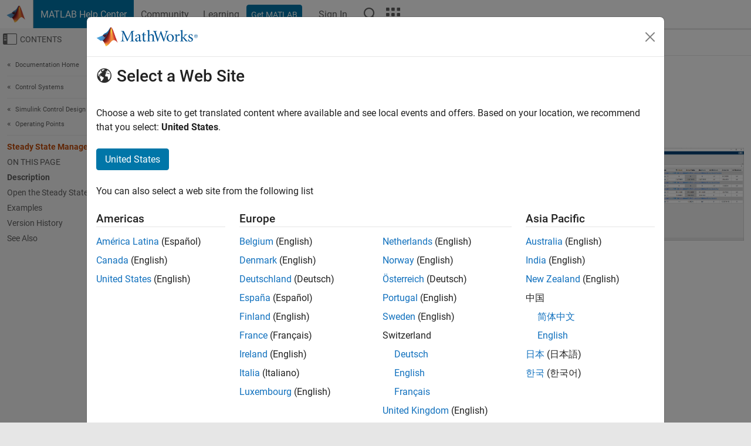

--- FILE ---
content_type: application/x-javascript;charset=utf-8
request_url: https://smetrics.mathworks.com/id?d_visid_ver=5.2.0&d_fieldgroup=A&mcorgid=B1441C8B533095C00A490D4D%40AdobeOrg&mid=84519914528881845453753168641305877693&ts=1768779340112
body_size: -33
content:
{"mid":"84519914528881845453753168641305877693"}